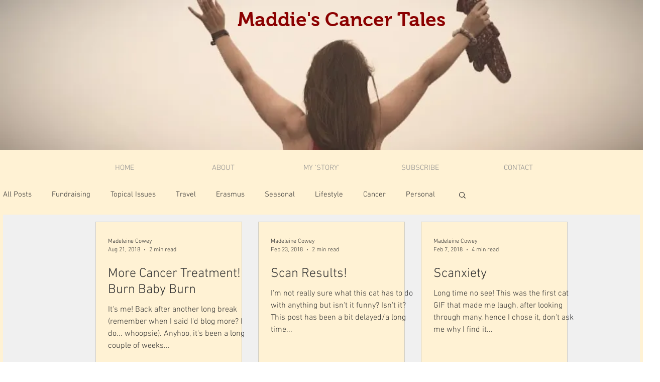

--- FILE ---
content_type: text/html; charset=utf-8
request_url: https://www.google.com/recaptcha/api2/aframe
body_size: 271
content:
<!DOCTYPE HTML><html><head><meta http-equiv="content-type" content="text/html; charset=UTF-8"></head><body><script nonce="Y01wOkGQGMkLXwZyVflB7Q">/** Anti-fraud and anti-abuse applications only. See google.com/recaptcha */ try{var clients={'sodar':'https://pagead2.googlesyndication.com/pagead/sodar?'};window.addEventListener("message",function(a){try{if(a.source===window.parent){var b=JSON.parse(a.data);var c=clients[b['id']];if(c){var d=document.createElement('img');d.src=c+b['params']+'&rc='+(localStorage.getItem("rc::a")?sessionStorage.getItem("rc::b"):"");window.document.body.appendChild(d);sessionStorage.setItem("rc::e",parseInt(sessionStorage.getItem("rc::e")||0)+1);localStorage.setItem("rc::h",'1769982744985');}}}catch(b){}});window.parent.postMessage("_grecaptcha_ready", "*");}catch(b){}</script></body></html>